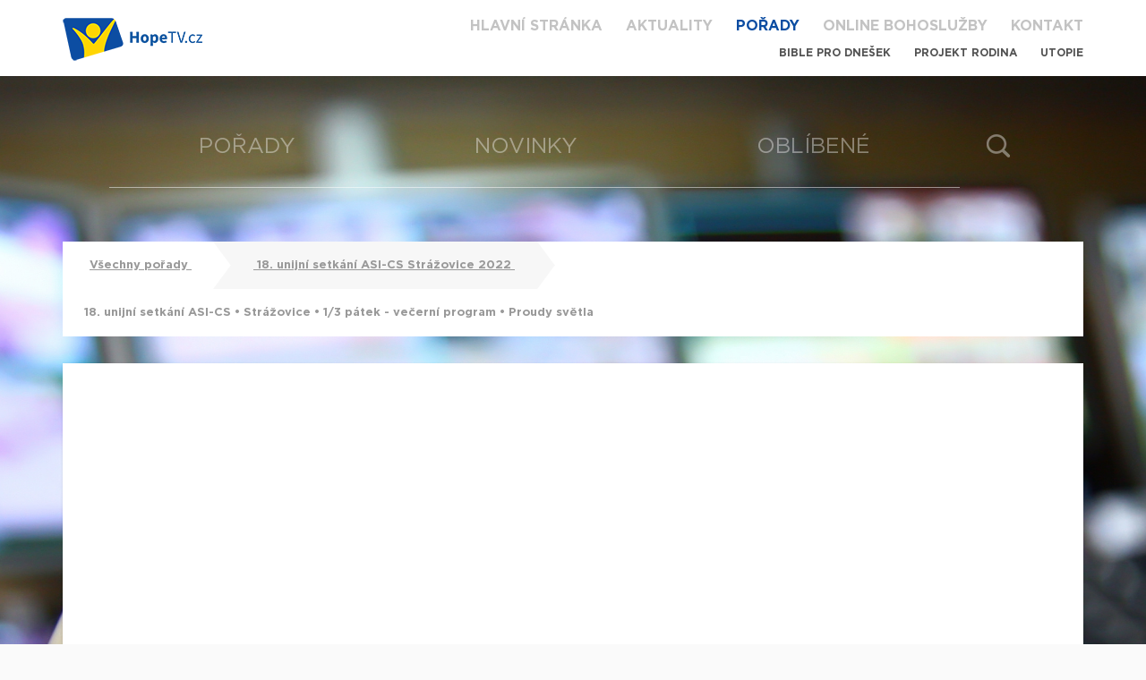

--- FILE ---
content_type: text/html; charset=utf-8
request_url: http://www.hopetv.cz/videa/vsechny-kategorie/215-18-unijni-setkani-asi-cs-strazovice-2022/3172-18-unijni-setkani-asi-cs-strazovice-1-3-patek-vecerni-program-proudy-svetla?autoplay=0
body_size: 6426
content:
<!DOCTYPE html>
<html>
<head>
	<meta charset="utf-8">
	<title>HopeTV</title>

	<meta name="title" content="HopeTV">
	<meta name="description" content="Křesťanská internetová televize, patřící do mezinárodní televizní sítě Hope Channel.">
	<meta name="author" content="Apploud Digital">
	<meta name="robots" content="all">
	<meta name="viewport" content="width=device-width, initial-scale=1,maximum-scale=1.0, user-scalable=no">
	<meta property="og:url" content="http://www.hopetv.cz/videa/vsechny-kategorie/215-18-unijni-setkani-asi-cs-strazovice-2022/3172-18-unijni-setkani-asi-cs-strazovice-1-3-patek-vecerni-program-proudy-svetla">
	<meta property="og:site_name" content="HopeTV">
	<meta property="og:type" content="video">
	<meta property="og:title" content="18. unijní setkání ASI-CS • Strážovice • 1/3 pátek - večerní program • Proudy světla">
	<meta property="og:description" content="   Hlavním řečníkem 18. setkání ASI-CS  je známý evangelista Doug Batchelor. Nosné téma bude vycházet z motta &quot;proudy světla&quot; (Matouš 5,14-16). Doug patří k nejznámějším &quot;televizním&quot; kazatelům současného adventismu. U nás se stal známým zejména díky knize Nejbohatší poustevník z nakladatelství Advent-Orion.                   Jeho kariéra se odvíjela velmi neočekávanými cestami - ačkoliv byl dítětem významné hollywoodské recenzentky a výstředního miliardáře, od 15 let se potýkal s pouliční kriminalitou, drogami a posléze i poustevnickým životem. Po svém obrácení k Ježíši Kristu se však jeho život začal radikálně měnit.                   Se svou ženou Karen mají dva dospělé syny, žijí poblíž Sacramenta v Kalifornii a po svém otci má zálibu v letectví. V současnosti je prezidentem známé křesťanské evangelizační streamovací služby Amazing Facts, moderuje TV týdenník Sabbath School Study Hour a rozhlasový program Bible Answer Live.     ">
	<meta property="og:image" content="http://www.hopetv.cz/upload/images/videos/1662133586-lkva0pu26v4.jpg">
	<meta property="og:image:width" content="1280">
	<meta property="og:image:height" content="720">
	<link href="https://vjs.zencdn.net/5.9.2/video-js.css" rel="stylesheet">
	<script>
		/**
		 * @preserve HTML5 Shiv 3.7.3 | @afarkas @jdalton @jon_neal @rem | MIT/GPL2 Licensed
		 */
		!function(a,b){function c(a,b){var c=a.createElement("p"),d=a.getElementsByTagName("head")[0]||a.documentElement;return c.innerHTML="x<style>"+b+"</style>",d.insertBefore(c.lastChild,d.firstChild)}function d(){var a=t.elements;return"string"==typeof a?a.split(" "):a}function e(a,b){var c=t.elements;"string"!=typeof c&&(c=c.join(" ")),"string"!=typeof a&&(a=a.join(" ")),t.elements=c+" "+a,j(b)}function f(a){var b=s[a[q]];return b||(b={},r++,a[q]=r,s[r]=b),b}function g(a,c,d){if(c||(c=b),l)return c.createElement(a);d||(d=f(c));var e;return e=d.cache[a]?d.cache[a].cloneNode():p.test(a)?(d.cache[a]=d.createElem(a)).cloneNode():d.createElem(a),!e.canHaveChildren||o.test(a)||e.tagUrn?e:d.frag.appendChild(e)}function h(a,c){if(a||(a=b),l)return a.createDocumentFragment();c=c||f(a);for(var e=c.frag.cloneNode(),g=0,h=d(),i=h.length;i>g;g++)e.createElement(h[g]);return e}function i(a,b){b.cache||(b.cache={},b.createElem=a.createElement,b.createFrag=a.createDocumentFragment,b.frag=b.createFrag()),a.createElement=function(c){return t.shivMethods?g(c,a,b):b.createElem(c)},a.createDocumentFragment=Function("h,f","return function(){var n=f.cloneNode(),c=n.createElement;h.shivMethods&&("+d().join().replace(/[\w\-:]+/g,function(a){return b.createElem(a),b.frag.createElement(a),'c("'+a+'")'})+");return n}")(t,b.frag)}function j(a){a||(a=b);var d=f(a);return!t.shivCSS||k||d.hasCSS||(d.hasCSS=!!c(a,"article,aside,dialog,figcaption,figure,footer,header,hgroup,main,nav,section{display:block}mark{background:#FF0;color:#000}template{display:none}")),l||i(a,d),a}var k,l,m="3.7.3",n=a.html5||{},o=/^<|^(?:button|map|select|textarea|object|iframe|option|optgroup)$/i,p=/^(?:a|b|code|div|fieldset|h1|h2|h3|h4|h5|h6|i|label|li|ol|p|q|span|strong|style|table|tbody|td|th|tr|ul)$/i,q="_html5shiv",r=0,s={};!function(){try{var a=b.createElement("a");a.innerHTML="<xyz></xyz>",k="hidden"in a,l=1==a.childNodes.length||function(){b.createElement("a");var a=b.createDocumentFragment();return"undefined"==typeof a.cloneNode||"undefined"==typeof a.createDocumentFragment||"undefined"==typeof a.createElement}()}catch(c){k=!0,l=!0}}();var t={elements:n.elements||"abbr article aside audio bdi canvas data datalist details dialog figcaption figure footer header hgroup main mark meter nav output picture progress section summary template time video",version:m,shivCSS:n.shivCSS!==!1,supportsUnknownElements:l,shivMethods:n.shivMethods!==!1,type:"default",shivDocument:j,createElement:g,createDocumentFragment:h,addElements:e};a.html5=t,j(b),"object"==typeof module&&module.exports&&(module.exports=t)}("undefined"!=typeof window?window:this,document);
	</script>
	<link rel="stylesheet" type="text/css" href="/css/main.css">
	<link rel="shortcut icon" href="/favicon.ico">

	
	<script src="/js/libs/jquery-1.11.3.min.js"></script>
	<script src="/js/libs/nette.ajax.js"></script>
	<script src="/js/libs/mobile-detect.min.js"></script>
	<script>
		window.Global = {"facebook":{"appId":427447417463675,"locale":"cs_CZ"},"logger":{"share":"/videa/vsechny-kategorie/215-18-unijni-setkani-asi-cs-strazovice-2022/3172-18-unijni-setkani-asi-cs-strazovice-1-3-patek-vecerni-program-proudy-svetla?do=logShare"},"basePath":"","autoplay":"0","expandDetail":false};
		Global.flashes = [];
		Global.isMobile = isMobile;
	</script>

	<!-- If you'd like to support IE8 -->
	<script src="https://vjs.zencdn.net/ie8/1.1.2/videojs-ie8.min.js"></script>
	<script type="text/javascript">var gaJsHost = (("https:" == document.location.protocol) ? "https://ssl." : "https://www.");document.write(unescape("%3Cscript src='" + gaJsHost + "google-analytics.com/ga.js' type='text/javascript'%3E%3C/script%3E"));</script><script type="text/javascript">try {var pageTracker = _gat._getTracker("UA-204052-9");pageTracker._trackPageview();} catch(err) {}</script>

	<!-- Google Tag Manager -->
	<script>(function(w,d,s,l,i){w[l]=w[l]||[];w[l].push({'gtm.start':
		new Date().getTime(),event:'gtm.js'});var f=d.getElementsByTagName(s)[0],
		j=d.createElement(s),dl=l!='dataLayer'?'&l='+l:'';j.async=true;j.src=
		'https://www.googletagmanager.com/gtm.js?id='+i+dl;f.parentNode.insertBefore(j,f);
		})(window,document,'script','dataLayer','GTM-KTM7THH8');</script>
	<!-- End Google Tag Manager -->

	<!-- Google tag (gtag.js) -->
	<script async src="https://www.googletagmanager.com/gtag/js?id=G-XJLWK46STP"></script>
	<script>
		window.dataLayer = window.dataLayer || [];
		function gtag(){dataLayer.push(arguments);}
		gtag('js', new Date());
		gtag('config', 'G-XJLWK46STP');
	</script>
</head>
<body>
	<div class="page-wrapper">
		<header>
			<div class="container">
				<div class="white-wrapper">
					<div class="logo">
						<a href="/">
							<img src="/img/hopetv.png" alt="HopeTV logo">
						</a>
					</div>
					<a id="nav-toggle" href="#"><span></span></a>
				</div>
				<div class="menu">
					<ul>
						<li><a  href="/">Hlavní stránka</a></li>
						<li><a  href="/aktuality/">Aktuality</a></li>
						<li><a href="/porady" class="active">Pořady</a></li>
						<li><a  href="/online-bohosluzby">Online bohoslužby</a></li>
						<li><a  href="/kontakt/">Kontakt</a></li>
						<div class="submenu">
							<li><a  href="/porady/vsechny-kategorie/28-bible-pro-dnesek">Bible pro dnešek</a></li>
							<li><a href="http://www.projektrodina.cz/" target="blank">Projekt Rodina</a></li>
							<li><a href="http://www.utopie.cz/" target="blank">Utopie</a></li>
						</div>
					</ul>
				</div>
			</div>
		</header>
				<div class="main-background">
	<section class="subpage subpage-video">
		<div class="container">
						<ul class="main-navi">
							<li><a  href="/porady">Pořady</a></li>
							<li><a  href="/videa/novinky">Novinky</a></li>
							<li><a  href="/videa/oblibene">Oblíbené</a></li>

							<li class="find"><a href="/videa/vyhledavani" class="toggle-search"></a></li>
						</ul>
<div id="snippet-searchForm-all">	<form class="search ajax" action="/videa/vsechny-kategorie/215-18-unijni-setkani-asi-cs-strazovice-2022/3172-18-unijni-setkani-asi-cs-strazovice-1-3-patek-vecerni-program-proudy-svetla" method="post" id="frm-searchForm-searchForm">
		<div class="control">
			<input placeholder="Zde zadejte hledaný výraz" maxlength="40" type="text" name="query" id="frm-searchForm-searchForm-query" required data-nette-rules='[{"op":":filled","msg":"Prosím vyplňte hledaný výraz"}]'>
		</div>
		<input class="btn" value="Hledat" type="submit" name="_submit">
<input type="hidden" name="_do" value="searchForm-searchForm-submit"><!--[if IE]><input type=IEbug disabled style="display:none"><![endif]-->
	</form>
</div>			<div class="breadcrumbs">
				<a href="/porady"> Všechny pořady <span class="chevron chevron2"></span> </a>
				<a href="/porady/vsechny-kategorie/215-18-unijni-setkani-asi-cs-strazovice-2022"> <span class="chevron chevron1"></span> 18. unijní setkání ASI-CS Strážovice 2022 <span class="chevron chevron2"></span> </a>
				<a> <span class="chevron chevron1"></span> 18. unijní setkání ASI-CS • Strážovice • 1/3 pátek - večerní program • Proudy světla <span class="chevron chevron2"></span> </a>
			</div>
<div class="player">


	<div class="video-right">
		<div class="video-main">
			
				<div class="youtube-wrapper video-thumbnail" id="youtube-wrapper-lkva0Pu26V4" data-video="lkva0Pu26V4" data-next="">
					<div id="youtube-placeholder-lkva0Pu26V4" class="youtube-player" style="display: none;"></div>
					<div class="youtube-notplayer" style="display: block;"">
						<a href="#"><span></span></a>
						<img src="/upload/images/videos/1662133586-lkva0pu26v4.jpg" alt="18. unijní setkání ASI-CS • Strážovice • 1/3 pátek - večerní program • Proudy světla">
					</div>
					
				</div>
				
			<div class="video-text">
				<h2>Právě sledujete: 18. unijní setkání ASI-CS • Strážovice • 1/3 pátek - večerní program • Proudy světla</h2>
				<p class="views"></p>
				<p class="tags">
					
						<span>Z pořadu:</span>
						<a href="/porady/vsechny-kategorie/215-18-unijni-setkani-asi-cs-strazovice-2022">18. unijní setkání ASI-CS Strážovice 2022</a>
				</p>
				<p class="description dotdotdot-expandable">
					   Hlavním řečníkem 18. setkání ASI-CS  je známý evangelista Doug Batchelor. Nosné téma bude vycházet z motta "proudy světla" (Matouš 5,14-16). Doug patří k nejznámějším "televizním" kazatelům současného adventismu. U nás se stal známým zejména díky knize Nejbohatší poustevník z nakladatelství Advent-Orion.    <br>        <br>    <br>   Jeho kariéra se odvíjela velmi neočekávanými cestami - ačkoliv byl dítětem významné hollywoodské recenzentky a výstředního miliardáře, od 15 let se potýkal s pouliční kriminalitou, drogami a posléze i poustevnickým životem. Po svém obrácení k Ježíši Kristu se však jeho život začal radikálně měnit.    <br>        <br>    <br>   Se svou ženou Karen mají dva dospělé syny, žijí poblíž Sacramenta v Kalifornii a po svém otci má zálibu v letectví. V současnosti je prezidentem známé křesťanské evangelizační streamovací služby Amazing Facts, moderuje TV týdenník Sabbath School Study Hour a rozhlasový program Bible Answer Live.    <br> 
					<a class="dotdotdot-toggle" href="#">
						<span class="dotdotdot-toggle-closed">zobrazit&nbsp;více</span>
						<span class="dotdotdot-toggle-opened">zobrazit&nbsp;méně</span>
					</a>
				</p>
				<ul>
					<div class="social">
						<li class="social">
							<a href="#" class="social-share-facebook" data-href="http://www.hopetv.cz/videa/vsechny-kategorie/215-18-unijni-setkani-asi-cs-strazovice-2022/3172-18-unijni-setkani-asi-cs-strazovice-1-3-patek-vecerni-program-proudy-svetla" data-options="{&quot;video&quot;:3172,&quot;channel&quot;:&quot;facebook&quot;}">
								<img src="/img/icon-facebook_small.png" alt="Sdílet na Facebook">
							</a>
						</li>
						<li class="social">
							<a href="#" class="social-share-gplus" data-href="http://www.hopetv.cz/videa/vsechny-kategorie/215-18-unijni-setkani-asi-cs-strazovice-2022/3172-18-unijni-setkani-asi-cs-strazovice-1-3-patek-vecerni-program-proudy-svetla" data-options="{&quot;video&quot;:3172,&quot;channel&quot;:&quot;google+&quot;}">
								<img src="/img/icon-gplus_small.png" alt="Sdílet na Google+">
							</a>
						</li>
						<li class="social">
							<button class="copy-to-clipboard" data-clipboard-text="http://www.hopetv.cz/videa/vsechny-kategorie/215-18-unijni-setkani-asi-cs-strazovice-2022/3172-18-unijni-setkani-asi-cs-strazovice-1-3-patek-vecerni-program-proudy-svetla">
								<img src="/img/icon-copy_small.png" alt="Kopírovat do schránky">
							</button>
						</li>
					</div>

				</ul>
				<div class="video-comments">
					<div class="fb-comments" data-href="http://www.hopetv.cz/videa/3172-18-unijni-setkani-asi-cs-strazovice-1-3-patek-vecerni-program-proudy-svetla" data-width="100%" data-numposts="5"></div>
				</div>
			</div>
		</div>
	</div>


	<div class="videos-left">
	</div>

</div>

<script src="/js/libs/clipboard.min.js"></script>
<script src="/js/apploud/copytoclipboard.js"></script>
<link href="/css/tooltip.css" rel="stylesheet">
<script>

</script>
		</div>
	</section>
				</div>
	<div class="container section">
		<h2 class="section-title"><span>Další díly</span></h2>
	</div>
<section class="videos">
	<div class="container">
		<div data-ajax-append id="snippet-loadMoreRenderer-videos-items">
			
					<div class="video-row">
						<div class="video-wrapper">
							<div class="video-inner">
								<div class="video-thumbnail">
									<img src="/upload/images/videos/1662207785-rl6dnv5xodo.jpg" alt="">
									<a href="/videa/vsechny-kategorie/215-18-unijni-setkani-asi-cs-strazovice-2022/3174-18-unijni-setkani-asi-cs-strazovice-3-3-sobota-odpoledni-program-proudy-svetla?autoplay=0">
									<span></span>
									</a>
								</div>
								<div class="video-text">
									<h2><a class="dotdotdot-fixed" href="/videa/vsechny-kategorie/215-18-unijni-setkani-asi-cs-strazovice-2022/3174-18-unijni-setkani-asi-cs-strazovice-3-3-sobota-odpoledni-program-proudy-svetla">18. unijní setkání ASI-CS • Strážovice • 3/3 sobota - odpolední program • Proudy světla</a></h2>
									<p class="views"></p>
									<p class="tags">
										
											<span>Z pořadu:</span>
											<a href="/porady/vsechny-kategorie/215-18-unijni-setkani-asi-cs-strazovice-2022">18. unijní setkání ASI-CS Strážovice 2022</a>
									</p>
									<p class="description dotdotdot-fixed">
										   Hlavním řečníkem 18. setkání ASI-CS  je známý evangelista Doug Batchelor. Nosné téma bude vycházet z motta "proudy světla" (Matouš 5,14-16). Doug patří k nejznámějším "televizním" kazatelům současného adventismu. U nás se stal známým zejména díky knize Nejbohatší poustevník z nakladatelství Advent-Orion.    <br>        <br>    <br>   Jeho kariéra se odvíjela velmi neočekávanými cestami - ačkoliv byl dítětem významné hollywoodské recenzentky a výstředního miliardáře, od 15 let se potýkal s pouliční kriminalitou, drogami a posléze i poustevnickým životem. Po svém obrácení k Ježíši Kristu se však jeho život začal radikálně měnit.    <br>        <br>    <br>   Se svou ženou Karen mají dva dospělé syny, žijí poblíž Sacramenta v Kalifornii a po svém otci má zálibu v letectví. V současnosti je prezidentem známé křesťanské evangelizační streamovací služby Amazing Facts, moderuje TV týdenník Sabbath School Study Hour a rozhlasový program Bible Answer Live.    <br> 
										<a href="/videa/vsechny-kategorie/215-18-unijni-setkani-asi-cs-strazovice-2022/3174-18-unijni-setkani-asi-cs-strazovice-3-3-sobota-odpoledni-program-proudy-svetla?expandDetail=1" class="dotdotdot-morelink">zobrazit&nbsp;více</a>
									</p>
								</div>
							</div>
						</div>

						<div class="video-wrapper">
							<div class="video-inner">
								<div class="video-thumbnail">
									<img src="/upload/images/videos/1662189419-ky6e4ueqsnq.jpg" alt="">
									<a href="/videa/vsechny-kategorie/215-18-unijni-setkani-asi-cs-strazovice-2022/3173-18-unijni-setkani-asi-cs-strazovice-2-3-sobota-dopoledni-program-proudy-svetla?autoplay=0">
									<span></span>
									</a>
								</div>
								<div class="video-text">
									<h2><a class="dotdotdot-fixed" href="/videa/vsechny-kategorie/215-18-unijni-setkani-asi-cs-strazovice-2022/3173-18-unijni-setkani-asi-cs-strazovice-2-3-sobota-dopoledni-program-proudy-svetla">18. unijní setkání ASI-CS • Strážovice • 2/3 sobota - dopolední program • Proudy světla</a></h2>
									<p class="views"></p>
									<p class="tags">
										
											<span>Z pořadu:</span>
											<a href="/porady/vsechny-kategorie/215-18-unijni-setkani-asi-cs-strazovice-2022">18. unijní setkání ASI-CS Strážovice 2022</a>
									</p>
									<p class="description dotdotdot-fixed">
										   Hlavním řečníkem 18. setkání ASI-CS  je známý evangelista Doug Batchelor. Nosné téma bude vycházet z motta "proudy světla" (Matouš 5,14-16). Doug patří k nejznámějším "televizním" kazatelům současného adventismu. U nás se stal známým zejména díky knize Nejbohatší poustevník z nakladatelství Advent-Orion.    <br>        <br>    <br>   Jeho kariéra se odvíjela velmi neočekávanými cestami - ačkoliv byl dítětem významné hollywoodské recenzentky a výstředního miliardáře, od 15 let se potýkal s pouliční kriminalitou, drogami a posléze i poustevnickým životem. Po svém obrácení k Ježíši Kristu se však jeho život začal radikálně měnit.    <br>        <br>    <br>   Se svou ženou Karen mají dva dospělé syny, žijí poblíž Sacramenta v Kalifornii a po svém otci má zálibu v letectví. V současnosti je prezidentem známé křesťanské evangelizační streamovací služby Amazing Facts, moderuje TV týdenník Sabbath School Study Hour a rozhlasový program Bible Answer Live.    <br>        <br>    <br>   Můžete navštívit naše stránky:   <br>   <a href="http://www.hopetv.cz" target="_blank" title="http://www.hopetv.cz">http://www.hopetv.cz</a>   <br>        <br>    <br>   Můžete nás sledovat na Facebooku:   <br>   <a href="http://www.facebook.com/HopeTV" target="_blank" title="http://www.facebook.com/HopeTV">http://www.facebook.com/HopeTV</a>   <br>        <br>    <br>   Odebírat naši tvorbu můžete zde:   <br>   <a href="http://goo.gl/GFLxYj" target="_blank" title="http://goo.gl/GFLxYj">http://goo.gl/GFLxYj</a>   <br>        <br>    <br>   Jsme součástí Církve adventistů sedmého dne:   <br>   <a href="http://www.casd.cz" target="_blank" title="http://www.casd.cz">http://www.casd.cz</a>  <br> 
										<a href="/videa/vsechny-kategorie/215-18-unijni-setkani-asi-cs-strazovice-2022/3173-18-unijni-setkani-asi-cs-strazovice-2-3-sobota-dopoledni-program-proudy-svetla?expandDetail=1" class="dotdotdot-morelink">zobrazit&nbsp;více</a>
									</p>
								</div>
							</div>
						</div>
					</div>
		</div>

		<div class="btn-row" id="snippet-loadMoreRenderer-videos-nextLink">
		</div>

		<script src="/js/apploud/load-more-renderer.js"></script>
	</div>
</section>
	<div class="newsletter-form-horizontal">
<div class="container" id="snippet-newsletterForm-all">
	
		<form class="ajax" novalidate="novalidate" action="/videa/vsechny-kategorie/215-18-unijni-setkani-asi-cs-strazovice-2022/3172-18-unijni-setkani-asi-cs-strazovice-1-3-patek-vecerni-program-proudy-svetla" method="post" id="frm-newsletterForm-newsletterForm">
			<h3>Odebírejte nová videa jako&nbsp;první</h3>
			<div>
				<input placeholder="Sem zadejte e-mail" maxlength="40" type="email" name="email" id="frm-newsletterForm-newsletterForm-email" required data-nette-rules='[{"op":":filled","msg":"Prosím vyplňte váš e-mail"},{"op":":email","msg":"Zadaný e-mail není ve správném formátu"}]'>
			</div>
			<input class="btn" type="submit" value="ODEBÍRAT">
<input type="hidden" name="_do" value="newsletterForm-newsletterForm-submit"><!--[if IE]><input type=IEbug disabled style="display:none"><![endif]-->
		</form>
</div>
	</div>
<section class="shop-radio">
	<div class="container">
		<div class="shop-radio">
			<h2 class="shop">
				<a href="http://www.casd.cz/" target="blank">
					Naše církev
				</a>
			</h2>
			<h2 class="radio">
				<a href="http://www.hopetv.cz/online-bohosluzby" target="blank">
					Online bohoslužby
				</a>
			</h2>
			<p class="yt">
				Sledujte náš
				<a href="https://www.youtube.com/user/studioAWR" target="_blank">
					<img src="/img/icon-youtube.png" alt="Youtube HopeTV">
				</a>
			</p>
		</div>
		<div class="facebook-wrapper">
			<h2>
				<span>
					Z našeho facebooku
				</span>
			</h2>
			<div class="fb">
				<div class="fb-page" data-href="https://www.facebook.com/HopeTV" data-width="1000" data-height="480" data-small-header="false" data-adapt-container-width="true" data-hide-cover="false" data-show-facepile="true" data-show-posts="true"><div class="fb-xfbml-parse-ignore"><blockquote cite="https://www.facebook.com/HopeTV"><a href="https://www.facebook.com/HopeTV">HopeTV</a></blockquote></div></div>
			</div>
		</div>
	</div>
</section>
	</div> <!-- Page wrapper ending for sticky footer -->
	<footer>
		<div class="white-wrapper">
			<div class="container">
				<ul class="left">
					<li><a href="/porady">Pořady</a></li>
					<li><a href="/videa/novinky">Novinky</a></li>
					<li><a href="/videa/oblibene">Oblíbené</a></li>
				</ul>
				<ul class="right">
					<li><a href="/aktuality/">Aktuality</a></li>
					<li><a href="/kontakt/">Kontakt</a></li>
					<div class="social-icons">
						<li class="social"><a href="https://www.facebook.com/HopeTV" target="_blank"><img src="/img/icon-facebook.png" alt="Facebook"></a></li>
						<li class="social"><a href="https://www.youtube.com/user/studioAWR" target="_blank"><img src="/img/icon-youtube_footer.png" alt="Youtube HopeTV"></a></li>
					</div>
				</ul>
			</div>
		</div>
		<div class="mgray-wrapper">
			<div class="container">
				<p class="left">
					© 2020 Církev adventistů s.d. Všechna práva vyhrazena.
				</p>
				<p class="right">
					Jsme členy mezinárodní sítě televizí <a href="http://www.hopetv.org/" target="_blank">Hope Channel</a>. Své dotazy či připomínky pište na <a href="mailto:info@hopetv.cz">info@hopetv.cz</a>
				</p>
			</div>
		</div>
	</footer>

	<div id="fb-root"></div>
	<script src="/js/libs/smartresize.js"></script>
	<script src="/js/libs/jquery.dotdotdot.min.js"></script>
	<script src="/js/apploud/fb.js"></script>
	<script src="/js/apploud/functions.js"></script>
	<script src="/js/apploud/main.js"></script>
	<script src="/js/apploud/social.js"></script>
	<script src="https://vjs.zencdn.net/5.9.2/video.js"></script>

	<script data-ad-client="ca-pub-6319247508050376" async src="https://pagead2.googlesyndication.com/pagead/js/adsbygoogle.js"></script>

	<!-- Google Tag Manager (noscript) -->
	<noscript><iframe src="https://www.googletagmanager.com/ns.html?id=GTM-KTM7THH8"
					  height="0" width="0" style="display:none;visibility:hidden"></iframe></noscript>
	<!-- End Google Tag Manager (noscript) -->
		<script src="/js/apploud/videoPlayers.js"></script>
</body>
</html>


--- FILE ---
content_type: text/html; charset=utf-8
request_url: https://www.google.com/recaptcha/api2/aframe
body_size: 268
content:
<!DOCTYPE HTML><html><head><meta http-equiv="content-type" content="text/html; charset=UTF-8"></head><body><script nonce="-yxWemOhrzNI7X9-3FLL1Q">/** Anti-fraud and anti-abuse applications only. See google.com/recaptcha */ try{var clients={'sodar':'https://pagead2.googlesyndication.com/pagead/sodar?'};window.addEventListener("message",function(a){try{if(a.source===window.parent){var b=JSON.parse(a.data);var c=clients[b['id']];if(c){var d=document.createElement('img');d.src=c+b['params']+'&rc='+(localStorage.getItem("rc::a")?sessionStorage.getItem("rc::b"):"");window.document.body.appendChild(d);sessionStorage.setItem("rc::e",parseInt(sessionStorage.getItem("rc::e")||0)+1);localStorage.setItem("rc::h",'1768844728231');}}}catch(b){}});window.parent.postMessage("_grecaptcha_ready", "*");}catch(b){}</script></body></html>